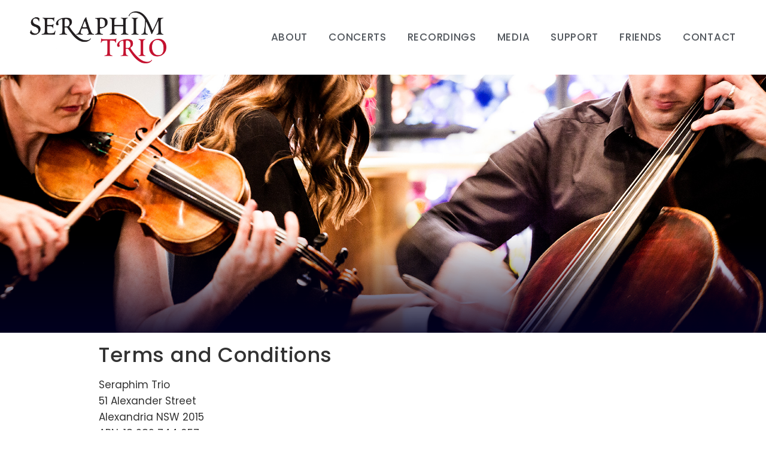

--- FILE ---
content_type: text/css
request_url: https://seraphimtrio.com/wp-content/uploads/elementor/css/post-23.css?ver=1723793308
body_size: 748
content:
.elementor-kit-23{--e-global-color-primary:#000000;--e-global-color-secondary:#54595F;--e-global-color-text:#000000;--e-global-color-accent:#A81010;--e-global-color-578d7cb0:#FFF;--e-global-typography-primary-font-family:"Open Sans";--e-global-typography-primary-font-weight:600;--e-global-typography-secondary-font-family:"Open Sans";--e-global-typography-secondary-font-weight:400;--e-global-typography-text-font-family:"Source Sans Pro";--e-global-typography-text-font-weight:400;--e-global-typography-accent-font-family:"Open Sans";--e-global-typography-accent-font-weight:500;font-family:"Poppins", Sans-serif;font-size:17px;font-weight:400;line-height:1.6em;letter-spacing:0px;}.elementor-kit-23 p{margin-bottom:1.6em;}body{overflow-x:inherit !important;}.elementor a, .elementor a:link, .elementor a:focus, .elementor a:active, .elementor a:hover{text-decoration:inherit !important;}.elementor-kit-23 a{color:#000000;text-decoration:underline;}.elementor a:link, .elementor .smooth-hover a:link, {transition:inherit;}.elementor-kit-23 h1{color:var( --e-global-color-text );font-size:3em;font-weight:600;text-transform:uppercase;letter-spacing:0.5px;}.elementor-kit-23 h2{font-size:2em;font-weight:500;letter-spacing:0.6px;}.elementor-kit-23 h3{color:var( --e-global-color-primary );}.elementor-kit-23 h4{font-size:1.2em;font-weight:500;}.elementor-section.elementor-section-boxed > .elementor-container{max-width:990px;}.e-con{--container-max-width:990px;}{}h1.entry-title{display:var(--page-title-display);}.elementor-kit-23 e-page-transition{background-color:#FFBC7D;}@media(max-width:1024px){.elementor-kit-23{font-size:15px;}.elementor-section.elementor-section-boxed > .elementor-container{max-width:1024px;}.e-con{--container-max-width:1024px;}}@media(max-width:767px){.elementor-kit-23{font-size:13px;}.elementor-kit-23 h1{font-size:28px;}.elementor-kit-23 h3{font-size:19px;line-height:1.3em;}.elementor-section.elementor-section-boxed > .elementor-container{max-width:767px;}.e-con{--container-max-width:767px;}}/* Start custom CSS */.align-right { text-align: right; }

.location { text-transform: uppercase; }

.venue, .date { font-weight: bold;   text-transform: uppercase; }

.whatson-entry { text-align: right; }

.eventtitle { font-size: 150%; text-transform: uppercase; font-weight: bold; ;}

.eventcomposers {  font-size:100%; text-transform: uppercase;display:block }/* End custom CSS */

--- FILE ---
content_type: text/css
request_url: https://seraphimtrio.com/wp-content/uploads/elementor/css/post-528.css?ver=1723826819
body_size: 398
content:
.elementor-528 .elementor-element.elementor-element-4a363ecb.ob-is-breaking-bad > .elementor-container > .elementor-row, .elementor-528 .elementor-element.elementor-element-4a363ecb.ob-is-breaking-bad > .elementor-container{justify-content:flex-start !important;flex-direction:row;}.elementor-528 .elementor-element.elementor-element-4a363ecb.ob-is-breaking-bad.ob-bb-inner > .elementor-container > .elementor-row, .elementor-528 .elementor-element.elementor-element-4a363ecb.ob-is-breaking-bad.ob-bb-inner > .elementor-container{justify-content:flex-start !important;flex-direction:row;}.elementor-528 .elementor-element.elementor-element-4a363ecb.ob-is-breaking-bad.ob-is-glider > .elementor-container.swiper-container-vertical > .elementor-row, .elementor-528 .elementor-element.elementor-element-4a363ecb.ob-is-breaking-bad.ob-is-glider > .elementor-container.swiper-container-vertical{flex-direction:column;}.elementor-528 .elementor-element.elementor-element-4a363ecb.ob-is-breaking-bad.ob-is-glider.ob-bb-inner > .elementor-container.swiper-container-vertical > .elementor-row, .elementor-528 .elementor-element.elementor-element-4a363ecb.ob-is-breaking-bad.ob-is-glider.ob-bb-inner > .elementor-container.swiper-container-vertical{flex-direction:column;}.elementor-528 .elementor-element.elementor-element-4a363ecb.ob-is-breaking-bad.ob-bb-inner{width:100%;flex:unset;align-self:inherit;}.elementor-528 .elementor-element.elementor-element-7fdb4002.elementor-column{align-self:inherit;cursor:default;}.elementor-528 .elementor-element.elementor-element-7958ce0.ob-harakiri{writing-mode:inherit;}.elementor-528 .elementor-element.elementor-element-7958ce0.ob-harakiri .elementor-heading-title{writing-mode:inherit;transform:rotate(0deg);}.elementor-528 .elementor-element.elementor-element-7958ce0.ob-harakiri .elementor-widget-container > div{writing-mode:inherit;transform:rotate(0deg);}.elementor-528 .elementor-element.elementor-element-7958ce0 .elementor-widget-container{text-indent:0px;mix-blend-mode:inherit;}.elementor-528 .elementor-element.elementor-element-7a5be7d2.ob-harakiri{writing-mode:inherit;}.elementor-528 .elementor-element.elementor-element-7a5be7d2.ob-harakiri .elementor-heading-title{writing-mode:inherit;transform:rotate(0deg);}.elementor-528 .elementor-element.elementor-element-7a5be7d2.ob-harakiri .elementor-widget-container > div{writing-mode:inherit;transform:rotate(0deg);}.elementor-528 .elementor-element.elementor-element-7a5be7d2 .elementor-widget-container{text-indent:0px;mix-blend-mode:inherit;}html, body{overflow-x:auto;}

--- FILE ---
content_type: text/css
request_url: https://seraphimtrio.com/wp-content/uploads/elementor/css/post-43.css?ver=1723793308
body_size: 860
content:
.elementor-43 .elementor-element.elementor-element-b8cdbae > .elementor-container{min-height:125px;}.elementor-43 .elementor-element.elementor-element-b8cdbae.ob-is-breaking-bad > .elementor-container > .elementor-row, .elementor-43 .elementor-element.elementor-element-b8cdbae.ob-is-breaking-bad > .elementor-container{justify-content:flex-start !important;flex-direction:row;}.elementor-43 .elementor-element.elementor-element-b8cdbae.ob-is-breaking-bad.ob-bb-inner > .elementor-container > .elementor-row, .elementor-43 .elementor-element.elementor-element-b8cdbae.ob-is-breaking-bad.ob-bb-inner > .elementor-container{justify-content:flex-start !important;flex-direction:row;}.elementor-43 .elementor-element.elementor-element-b8cdbae.ob-is-breaking-bad.ob-is-glider > .elementor-container.swiper-container-vertical > .elementor-row, .elementor-43 .elementor-element.elementor-element-b8cdbae.ob-is-breaking-bad.ob-is-glider > .elementor-container.swiper-container-vertical{flex-direction:column;}.elementor-43 .elementor-element.elementor-element-b8cdbae.ob-is-breaking-bad.ob-is-glider.ob-bb-inner > .elementor-container.swiper-container-vertical > .elementor-row, .elementor-43 .elementor-element.elementor-element-b8cdbae.ob-is-breaking-bad.ob-is-glider.ob-bb-inner > .elementor-container.swiper-container-vertical{flex-direction:column;}.elementor-43 .elementor-element.elementor-element-b8cdbae.ob-is-breaking-bad.ob-bb-inner{width:100%;flex:unset;align-self:inherit;}.elementor-43 .elementor-element.elementor-element-b8cdbae:not(.elementor-motion-effects-element-type-background), .elementor-43 .elementor-element.elementor-element-b8cdbae > .elementor-motion-effects-container > .elementor-motion-effects-layer{background-color:var( --e-global-color-578d7cb0 );}.elementor-43 .elementor-element.elementor-element-b8cdbae{transition:background 0.3s, border 0.3s, border-radius 0.3s, box-shadow 0.3s;padding:0px 40px 0px 40px;z-index:999;}.elementor-43 .elementor-element.elementor-element-b8cdbae > .elementor-background-overlay{transition:background 0.3s, border-radius 0.3s, opacity 0.3s;}.elementor-43 .elementor-element.elementor-element-bfdc123.elementor-column > .elementor-widget-wrap{justify-content:space-between;}.elementor-43 .elementor-element.elementor-element-bfdc123.elementor-column{align-self:inherit;cursor:default;}.elementor-43 .elementor-element.elementor-element-90a9936{text-align:left;width:auto;max-width:auto;}.elementor-43 .elementor-element.elementor-element-90a9936 img{width:228px;}.elementor-43 .elementor-element.elementor-element-0558e4e .elementor-menu-toggle{margin-left:auto;}.elementor-43 .elementor-element.elementor-element-0558e4e .elementor-nav-menu .elementor-item{font-weight:500;text-transform:uppercase;text-decoration:none;letter-spacing:0.7px;}.elementor-43 .elementor-element.elementor-element-0558e4e .elementor-nav-menu--main .elementor-item{color:var( --e-global-color-secondary );fill:var( --e-global-color-secondary );padding-left:0px;padding-right:0px;}.elementor-43 .elementor-element.elementor-element-0558e4e .elementor-nav-menu--main .elementor-item:hover,
					.elementor-43 .elementor-element.elementor-element-0558e4e .elementor-nav-menu--main .elementor-item.elementor-item-active,
					.elementor-43 .elementor-element.elementor-element-0558e4e .elementor-nav-menu--main .elementor-item.highlighted,
					.elementor-43 .elementor-element.elementor-element-0558e4e .elementor-nav-menu--main .elementor-item:focus{color:var( --e-global-color-primary );fill:var( --e-global-color-primary );}.elementor-43 .elementor-element.elementor-element-0558e4e .elementor-nav-menu--main .elementor-item.elementor-item-active{color:var( --e-global-color-accent );}.elementor-43 .elementor-element.elementor-element-0558e4e{--e-nav-menu-horizontal-menu-item-margin:calc( 35px / 2 );width:auto;max-width:auto;align-self:center;}.elementor-43 .elementor-element.elementor-element-0558e4e .elementor-nav-menu--main:not(.elementor-nav-menu--layout-horizontal) .elementor-nav-menu > li:not(:last-child){margin-bottom:35px;}.elementor-43 .elementor-element.elementor-element-0558e4e > .elementor-widget-container{margin:0px 0px 0px 0px;}@media(max-width:1024px){.elementor-43 .elementor-element.elementor-element-b8cdbae{padding:0px 20px 0px 20px;}}@media(max-width:767px){.elementor-43 .elementor-element.elementor-element-b8cdbae > .elementor-container{min-height:75px;}.elementor-43 .elementor-element.elementor-element-b8cdbae{padding:0px 5px 0px 5px;}.elementor-43 .elementor-element.elementor-element-90a9936{text-align:left;width:auto;max-width:auto;}.elementor-43 .elementor-element.elementor-element-90a9936 img{width:156px;}.elementor-43 .elementor-element.elementor-element-90a9936 > .elementor-widget-container{margin:0px 0px 0px 0px;padding:0px 0px 0px 0px;}.elementor-43 .elementor-element.elementor-element-0558e4e > .elementor-widget-container{margin:0px 0px 0px 0px;padding:0px 0px 0px 0px;}.elementor-43 .elementor-element.elementor-element-0558e4e{width:auto;max-width:auto;}}

--- FILE ---
content_type: text/css
request_url: https://seraphimtrio.com/wp-content/uploads/elementor/css/post-180.css?ver=1723793309
body_size: 1562
content:
.elementor-180 .elementor-element.elementor-element-cb2e119 > .elementor-container{max-width:1200px;min-height:210px;}.elementor-180 .elementor-element.elementor-element-cb2e119.ob-is-breaking-bad > .elementor-container > .elementor-row, .elementor-180 .elementor-element.elementor-element-cb2e119.ob-is-breaking-bad > .elementor-container{justify-content:flex-start !important;flex-direction:row;}.elementor-180 .elementor-element.elementor-element-cb2e119.ob-is-breaking-bad.ob-bb-inner > .elementor-container > .elementor-row, .elementor-180 .elementor-element.elementor-element-cb2e119.ob-is-breaking-bad.ob-bb-inner > .elementor-container{justify-content:flex-start !important;flex-direction:row;}.elementor-180 .elementor-element.elementor-element-cb2e119.ob-is-breaking-bad.ob-is-glider > .elementor-container.swiper-container-vertical > .elementor-row, .elementor-180 .elementor-element.elementor-element-cb2e119.ob-is-breaking-bad.ob-is-glider > .elementor-container.swiper-container-vertical{flex-direction:column;}.elementor-180 .elementor-element.elementor-element-cb2e119.ob-is-breaking-bad.ob-is-glider.ob-bb-inner > .elementor-container.swiper-container-vertical > .elementor-row, .elementor-180 .elementor-element.elementor-element-cb2e119.ob-is-breaking-bad.ob-is-glider.ob-bb-inner > .elementor-container.swiper-container-vertical{flex-direction:column;}.elementor-180 .elementor-element.elementor-element-cb2e119.ob-is-breaking-bad.ob-bb-inner{width:100%;flex:unset;align-self:inherit;}.elementor-180 .elementor-element.elementor-element-cb2e119:not(.elementor-motion-effects-element-type-background), .elementor-180 .elementor-element.elementor-element-cb2e119 > .elementor-motion-effects-container > .elementor-motion-effects-layer{background-color:var( --e-global-color-primary );}.elementor-180 .elementor-element.elementor-element-cb2e119{transition:background 0.3s, border 0.3s, border-radius 0.3s, box-shadow 0.3s;margin-top:50px;margin-bottom:0px;z-index:99;}.elementor-180 .elementor-element.elementor-element-cb2e119 > .elementor-background-overlay{transition:background 0.3s, border-radius 0.3s, opacity 0.3s;}.elementor-bc-flex-widget .elementor-180 .elementor-element.elementor-element-42d1804.elementor-column .elementor-widget-wrap{align-items:flex-end;}.elementor-180 .elementor-element.elementor-element-42d1804.elementor-column.elementor-element[data-element_type="column"] > .elementor-widget-wrap.elementor-element-populated{align-content:flex-end;align-items:flex-end;}.elementor-180 .elementor-element.elementor-element-42d1804.elementor-column{align-self:inherit;cursor:default;}.elementor-180 .elementor-element.elementor-element-891a08d{color:#FFFFFF;}.elementor-180 .elementor-element.elementor-element-891a08d.ob-harakiri{writing-mode:inherit;}.elementor-180 .elementor-element.elementor-element-891a08d.ob-harakiri .elementor-heading-title{writing-mode:inherit;transform:rotate(0deg);}.elementor-180 .elementor-element.elementor-element-891a08d.ob-harakiri .elementor-widget-container > div{writing-mode:inherit;transform:rotate(0deg);}.elementor-180 .elementor-element.elementor-element-891a08d .elementor-widget-container{text-indent:0px;mix-blend-mode:inherit;}.elementor-180 .elementor-element.elementor-element-7cff350.elementor-column{align-self:inherit;cursor:default;}.elementor-180 .elementor-element.elementor-element-84769ce .elementor-heading-title{color:#FFFFFF;}.elementor-180 .elementor-element.elementor-element-84769ce.ob-harakiri{writing-mode:inherit;}.elementor-180 .elementor-element.elementor-element-84769ce.ob-harakiri .elementor-heading-title{writing-mode:inherit;transform:rotate(0deg);}.elementor-180 .elementor-element.elementor-element-84769ce.ob-harakiri .elementor-widget-container > div{writing-mode:inherit;transform:rotate(0deg);}.elementor-180 .elementor-element.elementor-element-84769ce .elementor-widget-container{text-indent:0px;mix-blend-mode:inherit;}@media(min-width:768px){.elementor-180 .elementor-element.elementor-element-42d1804{width:58.333%;}.elementor-180 .elementor-element.elementor-element-7cff350{width:41.584%;}}/* Start custom CSS *//* MailChimp Form Embed Code - Horizontal Super Slim - 12/16/2015 v10.7
Adapted from: http://blog.heyimcat.com/universal-signup-form/ */

#mc_embed_signup form {text-align:center; padding:10px 0 10px 0;}
.mc-field-group { display: inline-block; } /* positions input field horizontally */
#mc_embed_signup input.email {font-family:"Open Sans","Helvetica Neue",Arial,Helvetica,Verdana,sans-serif; font-size: 15px; border: 1px solid #ABB0B2;  -webkit-border-radius: 3px; -moz-border-radius: 3px; border-radius: 3px; color: #343434; background-color: #fff; box-sizing:border-box; height:32px; padding: 0px 0.4em; display: inline-block; margin: 0; width:350px; vertical-align:top;}
#mc_embed_signup label {display:block; font-size:16px; padding-bottom:10px; font-weight:bold;}
#mc_embed_signup .clear {display: inline-block;} /* positions button horizontally in line with input */
#mc_embed_signup .foot {display:inline; width:100%; height:32px; align-items:center;}

@media screen and (max-width:400px) {#mc_embed_signup .referralBadge {width:50%;}}

#mc_embed_signup .optionalParent {display:inline-block;}
#mc_embed_signup .button {font-size: 13px; border: none; -webkit-border-radius: 3px; -moz-border-radius: 3px; border-radius: 3px; letter-spacing: .03em; color: #fff; background-color: #aaa; box-sizing:border-box; height:32px; line-height:32px; padding:0 18px; display: inline-block; margin: 0; transition: all 0.23s ease-in-out 0s;}
#mc_embed_signup .button:hover {background-color:#777; cursor:pointer;}
#mc_embed_signup div#mce-responses {float:left; top:-1.4em; padding:0em .5em 0em .5em; overflow:hidden; width:90%;margin: 0 5%; clear: both;}
#mc_embed_signup div.response {margin:1em 0; padding:1em .5em .5em 0; font-weight:bold; float:left; top:-1.5em; z-index:1; width:80%;}
#mc_embed_signup #mce-error-response {display:none;}
#mc_embed_signup #mce-success-response {color:#529214; display:none;}
#mc_embed_signup label.error {display:block; float:none; width:auto; margin-left:1.05em; text-align:left; padding:.5em 0;}
@media (max-width: 768px) {
    #mc_embed_signup input.email {width:100%; margin-bottom:5px;}
    #mc_embed_signup .clear {display: block; width: 100% }
    #mc_embed_signup .button {width: 100%; margin:0; }
}/* End custom CSS */

--- FILE ---
content_type: text/css
request_url: https://seraphimtrio.com/wp-content/uploads/elementor/css/post-61.css?ver=1723793309
body_size: 1008
content:
.elementor-61 .elementor-element.elementor-element-9cdd593 > .elementor-container{min-height:60vh;}.elementor-61 .elementor-element.elementor-element-9cdd593 > .elementor-container > .elementor-column > .elementor-widget-wrap{align-content:flex-start;align-items:flex-start;}.elementor-61 .elementor-element.elementor-element-9cdd593.ob-is-breaking-bad > .elementor-container > .elementor-row, .elementor-61 .elementor-element.elementor-element-9cdd593.ob-is-breaking-bad > .elementor-container{justify-content:flex-start !important;flex-direction:row;}.elementor-61 .elementor-element.elementor-element-9cdd593.ob-is-breaking-bad.ob-bb-inner > .elementor-container > .elementor-row, .elementor-61 .elementor-element.elementor-element-9cdd593.ob-is-breaking-bad.ob-bb-inner > .elementor-container{justify-content:flex-start !important;flex-direction:row;}.elementor-61 .elementor-element.elementor-element-9cdd593.ob-is-breaking-bad.ob-is-glider > .elementor-container.swiper-container-vertical > .elementor-row, .elementor-61 .elementor-element.elementor-element-9cdd593.ob-is-breaking-bad.ob-is-glider > .elementor-container.swiper-container-vertical{flex-direction:column;}.elementor-61 .elementor-element.elementor-element-9cdd593.ob-is-breaking-bad.ob-is-glider.ob-bb-inner > .elementor-container.swiper-container-vertical > .elementor-row, .elementor-61 .elementor-element.elementor-element-9cdd593.ob-is-breaking-bad.ob-is-glider.ob-bb-inner > .elementor-container.swiper-container-vertical{flex-direction:column;}.elementor-61 .elementor-element.elementor-element-9cdd593.ob-is-breaking-bad.ob-bb-inner{width:100%;flex:unset;align-self:inherit;}.elementor-61 .elementor-element.elementor-element-9cdd593:not(.elementor-motion-effects-element-type-background), .elementor-61 .elementor-element.elementor-element-9cdd593 > .elementor-motion-effects-container > .elementor-motion-effects-layer{background-position:top center;background-repeat:no-repeat;background-size:cover;}.elementor-61 .elementor-element.elementor-element-9cdd593 > .elementor-background-overlay{opacity:0.5;transition:background 0.3s, border-radius 0.3s, opacity 0.3s;}.elementor-61 .elementor-element.elementor-element-9cdd593{transition:background 0.3s, border 0.3s, border-radius 0.3s, box-shadow 0.3s;margin-top:-150px;margin-bottom:0px;padding:150px 0px 0px 0px;}.elementor-61 .elementor-element.elementor-element-8dac7a9.elementor-column{align-self:inherit;cursor:default;}.elementor-61 .elementor-element.elementor-element-8dac7a9 > .elementor-element-populated{transition:background 0.3s, border 0.3s, border-radius 0.3s, box-shadow 0.3s;}.elementor-61 .elementor-element.elementor-element-8dac7a9 > .elementor-element-populated > .elementor-background-overlay{transition:background 0.3s, border-radius 0.3s, opacity 0.3s;}.elementor-61 .elementor-element.elementor-element-0abe6fd > .elementor-container{max-width:990px;}.elementor-61 .elementor-element.elementor-element-0abe6fd.ob-is-breaking-bad > .elementor-container > .elementor-row, .elementor-61 .elementor-element.elementor-element-0abe6fd.ob-is-breaking-bad > .elementor-container{justify-content:flex-start !important;flex-direction:row;}.elementor-61 .elementor-element.elementor-element-0abe6fd.ob-is-breaking-bad.ob-bb-inner > .elementor-container > .elementor-row, .elementor-61 .elementor-element.elementor-element-0abe6fd.ob-is-breaking-bad.ob-bb-inner > .elementor-container{justify-content:flex-start !important;flex-direction:row;}.elementor-61 .elementor-element.elementor-element-0abe6fd.ob-is-breaking-bad.ob-is-glider > .elementor-container.swiper-container-vertical > .elementor-row, .elementor-61 .elementor-element.elementor-element-0abe6fd.ob-is-breaking-bad.ob-is-glider > .elementor-container.swiper-container-vertical{flex-direction:column;}.elementor-61 .elementor-element.elementor-element-0abe6fd.ob-is-breaking-bad.ob-is-glider.ob-bb-inner > .elementor-container.swiper-container-vertical > .elementor-row, .elementor-61 .elementor-element.elementor-element-0abe6fd.ob-is-breaking-bad.ob-is-glider.ob-bb-inner > .elementor-container.swiper-container-vertical{flex-direction:column;}.elementor-61 .elementor-element.elementor-element-0abe6fd.ob-is-breaking-bad.ob-bb-inner{width:100%;flex:unset;align-self:inherit;}.elementor-61 .elementor-element.elementor-element-0abe6fd:not(.elementor-motion-effects-element-type-background), .elementor-61 .elementor-element.elementor-element-0abe6fd > .elementor-motion-effects-container > .elementor-motion-effects-layer{background-color:var( --e-global-color-578d7cb0 );}.elementor-61 .elementor-element.elementor-element-0abe6fd{transition:background 0.3s, border 0.3s, border-radius 0.3s, box-shadow 0.3s;z-index:99;}.elementor-61 .elementor-element.elementor-element-0abe6fd > .elementor-background-overlay{transition:background 0.3s, border-radius 0.3s, opacity 0.3s;}.elementor-61 .elementor-element.elementor-element-b8b9b1a.elementor-column{align-self:inherit;cursor:default;}@media(max-width:767px){.elementor-61 .elementor-element.elementor-element-9cdd593 > .elementor-container{min-height:43vh;}.elementor-61 .elementor-element.elementor-element-9cdd593:not(.elementor-motion-effects-element-type-background), .elementor-61 .elementor-element.elementor-element-9cdd593 > .elementor-motion-effects-container > .elementor-motion-effects-layer{background-image:url("https://seraphimtrio.com/wp-content/uploads/2021/11/SeraphimTrio_photoPiaJohnson_017.jpg");background-position:center right;background-size:cover;}}/* Start custom CSS for section, class: .elementor-element-9cdd593 */.gradient_fade {
    
 position: relative;
}

.gradient_fade::after {
     content: '';
     position: absolute;
     width: 100%;
     height: 100%;
     top: 0;
     left: 0;
     background: -moz-linear-gradient(0deg, rgba(2,0,36,1) 0%, rgba(255,255,255,0) 33%);
background: -webkit-linear-gradient(0deg, rgba(2,0,36,1) 0%, rgba(255,255,255,0) 33%);
background: linear-gradient(0deg, rgba(2,0,36,1) 0%, rgba(255,255,255,0) 33%);
filter: progid:DXImageTransform.Microsoft.gradient(startColorstr="#020024",endColorstr="#ffffff",GradientType=1);
     opacity: 1;
}/* End custom CSS */